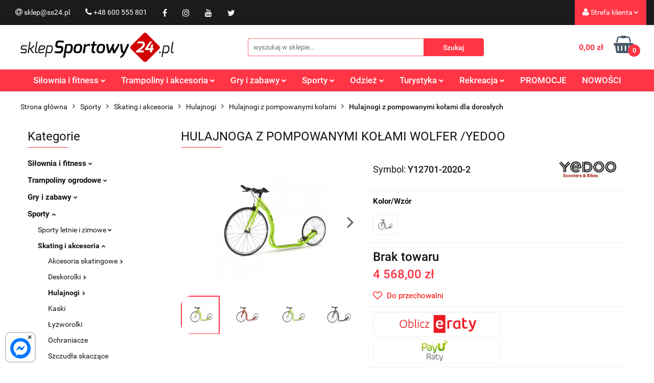

--- FILE ---
content_type: text/css
request_url: https://ss24.pl/upload/ss24/styles/modLayout.css
body_size: 3615
content:
/* GLOBAL */
.heading.inside {
	margin: 0 auto !important;
}
.heading.to-left {
	margin: 0px !important;
}

/* NAGŁÓWEK */
#header.mod-header-3 .sky-container {
	max-width: 100% !important;
}
#header.mod-header-3 .header_inner_wrapper .menu-wrapper {
	background: #ff3545 !important;
}
#header.mod-header-3 .header_inner_wrapper .menu-wrapper .menu {
    background: #ff3545 !important;
    border-top: none !important;
}
#header.mod-header-3 .header_inner_wrapper .header_middle_content {
	padding: 15px 0px !important;
	background: white !important;
}
#header.mod-header-3 .header_inner_wrapper .menu ul.header_bottom_content_list {
	margin: 0 auto !important;
	width: 100% !important;
    max-width: 100% !important;
    text-align: center !important;
}
#header .top_bar {
	background: #fbfbfb !important;
}
#header .header_inner_wrapper .top_bar .top_bar_inner_wrapper .top_bar_item.right ul.top_bar_item_list li.top_bar_item_list_item {
	color: white !important;
    background: #ff3545 !important;
}


/* PASEK GÓRNY */
#header .top_bar {
    background: #1b1b1b !important;
}
#header .header_inner_wrapper .top_bar .top_bar_inner_wrapper .top_bar_item ul.top_bar_item_list li.top_bar_item_list_item#top_bar_item_list_item_email .helper-text,
#header .header_inner_wrapper .top_bar .top_bar_inner_wrapper .top_bar_item ul.top_bar_item_list li.top_bar_item_list_item#top_bar_item_list_item_email .helper-icon .fa,
#header .header_inner_wrapper .top_bar .top_bar_inner_wrapper .top_bar_item ul.top_bar_item_list li.top_bar_item_list_item#top_bar_item_list_item_phone .helper-text,
#header .header_inner_wrapper .top_bar .top_bar_inner_wrapper .top_bar_item ul.top_bar_item_list li.top_bar_item_list_item .helper-icon .fa,
#header .header_inner_wrapper .top_bar .top_bar_inner_wrapper .top_bar_item.left ul.top_bar_item_list li.top_bar_item_list_item.top_bar_item_list_item_social_media i,
#header .header_inner_wrapper .top_bar .top_bar_inner_wrapper .top_bar_item ul.top_bar_item_list li.top_bar_item_list_item.user-menu .helper-icon .fa,
#header .header_inner_wrapper .top_bar .top_bar_inner_wrapper .top_bar_item ul.top_bar_item_list li.top_bar_item_list_item.quick-cart .helper-icon .fa,
#header .header_inner_wrapper .top_bar .top_bar_inner_wrapper .top_bar_item ul.top_bar_item_list li.top_bar_item_list_item .helper-arrow i {
    color: white;
}
#header .header_inner_wrapper .top_bar .top_bar_inner_wrapper .top_bar_item.left ul.top_bar_item_list li.top_bar_item_list_item:not(:last-child):after,
#header .header_inner_wrapper .top_bar .top_bar_inner_wrapper {
    border: none !important;
}
#header .header_inner_wrapper .top_bar .top_bar_inner_wrapper .top_bar_item ul.top_bar_item_list li.top_bar_item_list_item.user-menu .helper-text {
    color: white !important;
}



/* MENU */
#header .header_inner_wrapper .menu > ul.header_bottom_content_list > li.header_bottom_content_list_item > .dropdown .cat-title > a::after {
    content: '' !important;
    width: 60px !important;
    height: 2px !important;
    background: #ff3545 !important;
    z-index: 2121 !important;
    position: absolute !important;
    left: 30px !important;
    top: 48px !important;
}
#header .header_inner_wrapper .menu li .dropdown ul li a {
    text-align: left !important;
}
#header .header_inner_wrapper .menu li .dropdown .cat-title {
    margin-bottom: 15px !important;
}
#header .header_inner_wrapper .menu li .header_bottom_content_list_item_anchor {
	font-size: 1.243rem !important;
}
#header .header_inner_wrapper .menu > ul.header_bottom_content_list > li > .header_bottom_content_list_item_anchor,
#header .header_inner_wrapper .menu li a .fa.fa-bars  {
    color: white !important;
}
#header .header_inner_wrapper .menu ul.header_bottom_content_list > li.full-width > .dropdown {
    width: 100% !important;
    left: 50% !important;
    transform: translate(-50%) !important;
    padding: 1% !important;
}

/* BANNERY */
.banner.mod-banner-1.full-width {
	margin-bottom: -4px !important;
	max-width: 100.1% !important;
	margin-left: -1px;
	width: 100.1% !important;
}
.slider.mod-slider-1 {
	max-width: 100.1% !important;
	width: 100.1% !important;
	margin-left: -1px;
}
.slider.mod-slider-1 .carousel .owl-controls .owl-dots .owl-dot,
.slider.mod-slider-1 .carousel .owl-controls .owl-prev,
.slider.mod-slider-1 .carousel .owl-controls .owl-next {
	display: none !important;
}
.banner.mod-banner-12 {
	padding-top: 0px !important;
}


/* BANNER HOMEPAGE 2 COL */
.banner.mod-banner-7 {
    max-width: 100.2% !important;
    width: 100.2% !important;
	padding: 25px 0px 0px 0px !important;
}
.banner.mod-banner-7 > .container-fluid .col-xxs {
    padding: 0px !important;
    margin: -1px !important;
}
@media (max-width: 480px) {
	.banner.mod-banner-7 > .container-fluid > .row [class*='col-'] > .row [class*='col-']:not(:last-of-type) [class*='slider-img-'] {
		margin-bottom: 0px !important;
	}
}


/* OKRUSZKI */
.breadcrumbs.mod-breadcrumbs-6,
.breadcrumbs.mod-breadcrumbs-5 {
	width: auto !important;
	padding-left: 25px !important;
	padding-right: 25px !important;
	margin: 10px 0px 0px 0px !important;
	display: inline-block !important;
}


/* KARTA PRODUKTU */
.product-short-description {
	display: none !important;
}
.product-card.mod-product-card-2 {
	max-width: 100% !important;
	width: 100% !important;
	padding: 15px 25px 25px 25px !important;
}
.product-card.mod-product-card-2 .heading ul li .title {
	text-align: left !important;
}
.product-card.mod-product-card-2 .product-gallery .product-labels {
	top: 0px !important;
	display: none !important;
}
.product-card.mod-product-card-2 .product-gallery .product-labels > div {
	color: white !important;
	background: #00aef3 !important;
	margin-bottom: 0px !important;
	float: none !important;
	position: relative !important;
	display: inline !important;
	font-size: 10px !important;
}
.product-card.mod-product-card-2 .product-gallery .product-img .owl-item .item {
	padding-bottom: 75% !important;
}
.product-card.mod-product-card-2 .product-tabs .tab .tab-content {
	padding: 0px !important;
}
.product-card.mod-product-card-2 .product-tabs .heading ul li {
	width: auto !important;
}
.product-card.mod-product-card-2 .product-informations .counter-field button {
	border: none !important;
	background: #1b1b1b !important;
}
.product-card.mod-product-card-2 .product-informations .counter-field button:hover {
	background: black !important;
	border: none !important;
}
#product-full-gallery .product {
	font-size: 26px !important;
	color: white !important;
	font-weight: bold !important;
}
#product-full-gallery .preview .full-product-img .owl-stage-outer .owl-stage .owl-item .item img.vertical {
	margin-top: -1px !important;
}
#product-full-gallery .preview .full-product-img .owl-controls .owl-next .fa,
#product-full-gallery .preview .full-product-img .owl-controls .owl-prev .fa {
	zoom: 1.8 !important;
}
#product-full-gallery .preview .full-product-img .owl-stage-outer .owl-stage .owl-item {
	background: #1b1b1b !important;
}
#product-full-gallery .preview .full-product-img .owl-stage-outer .owl-stage .owl-item .item {
    background: white !important;
}
/* Mobile */
@media all and (max-width: 768px) {
	.product-card.mod-product-card-2 .product-tabs .heading ul {
		text-align: center !important;
	}
	.product-card.mod-product-card-2 .product-tabs .heading ul li {
		overflow: hidden !important;
		padding: 0 10px 20px !important;
		float: none !important;
	}
	.product-card.mod-product-card-2 .product-tabs .heading ul li .title {
		font-size: 18px !important;
	}
}


/* PAGINACJA */
.products-list-page.mod-products-list-page-1 .list-options .pagination ul li a.active {
	color: white !important;
}


/* LISTA PRODUKTÓW */
.products-list.mod-products-list-1 {
	max-width: 100% !important;
	width: 100% !important;
	padding-left: 25px !important;
	padding-right: 25px !important;
	padding-bottom: 0px !important;
}
.products-list.mod-products-list-1 .product-tile {
	margin: 0px 0px 40px 0px !important;
	padding-bottom: 30px !important;
	border-radius: 5% !important;
}
.products-list.mod-products-list-1 .product-tile .product-img {
	padding-bottom: 75% !important;
}
/* Mobile */
@media all and (max-width: 1024px) {
	.products-list.mod-products-list-1 .product-tile .product-img {
		padding-bottom: 95% !important;
	}
}
.products-list.mod-products-list-1 .product-tile .product-img .product-labels {
	margin: 0 auto !important;
	position: relative !important;
	display: none !important;
	/*display: table !important;*/
}
.products-list.mod-products-list-1 .product-tile .product-img .product-labels > div {
	color: white !important;
	background: #00aef3 !important;
	margin-bottom: 0px !important;
	float: none !important;
	position: relative !important;
	display: inline !important;
	font-size: 10px !important;
}
.products-list.mod-products-list-1 .product-tile .product-desc .product-name {
	margin: 0px !important;
	text-align: center !important;
	max-height: 67px !important;
	padding: 0px 10px !important;
}
.products-list.mod-products-list-1 .product-tile .product-desc .product-price {
	margin: 0px !important;
	text-align: center !important;
}
.products-list.mod-products-list-1 .product-tile .product-desc .product-price .price-special {
	color: #ff3545 !important;
	font-size: 20px !important;
}
.products-list.mod-products-list-1 .product-tile .product-img .product-actions .row [class*="col-"] .fa {
	color: #1b1b1b !important;
}
.products-list.mod-products-list-1 .product-tile .product-img .product-actions .row [class*="col-"] .fa:hover {
	color: #ff3545 !important;
}
.products-list.mod-products-list-1 .product-labels,
.products-list.mod-products-list-1 .heading.inside {
	display: none !important;
}
.products-list-page.mod-products-list-page-1 {
	max-width: 100% !important;
	padding: 25px !important;
}
.products-list-page.mod-products-list-page-1 .subcategories {
	margin: 15px 0px 0px 0px !important;
}
.products-list-page.mod-products-list-page-1 .container-fluid .row .row > .col-xxs {
	text-align: center !important;
}
.products-list-page.mod-products-list-page-1 .product-tile .product-img .product-labels {
	top: 0px !important;
}
.products-list-page.mod-products-list-page-1 .list-empty {
	font-size: 26px !important;
	color: red !important;
	font-weight: bold !important;
}
.products-list.mod-products-list-1 .product-tile:hover,
.products-list-page.mod-products-list-page-1 .product-tile:hover {
	-webkit-box-shadow: 0px 0px 15px 0px rgba(255, 43, 43, 0.65);
	-moz-box-shadow: 0px 0px 15px 0px rgba(255, 43, 43, 0.65);
	box-shadow: 0px 0px 15px 0px rgba(255, 43, 43, 0.65);
}


/* LISTA KATEGORII */
.products-list-page.mod-products-list-page-1 {
	max-width: 100% !important;
	width: 100% !important;
	padding: 15px 25px 0px 25px !important;
}
.products-list-page.mod-products-list-page-1 .heading ul li {
	text-align: left !important;
}
.products-list-page.mod-products-list-page-1 .category-description.top {
	margin-top: 0px !important;
	margin-bottom: 0px !important;
}
.products-list-page.mod-products-list-page-1 .product-tile .product-img {
	padding-bottom: 75% !important;
}
/* Mobile */
@media all and (max-width: 1024px) {
	.products-list-page.mod-products-list-page-1 .product-tile .product-img {
		padding-bottom: 95% !important;
	}
}
.products-list-page.mod-products-list-page-1 .product-tile .product-img .product-labels {
	margin: 0 auto !important;
	position: relative !important;
	display: table !important;
}
.products-list-page.mod-products-list-page-1 .product-tile .product-img .product-labels > div {
	color: white !important;
	background: #ff3545  !important;
	margin-bottom: 0px !important;
	float: none !important;
	position: relative !important;
	display: inline !important;
	font-size: 10px !important;
}
.products-list-page.mod-products-list-page-1 .product-tile {
	margin: 0px 0px 40px 0px !important;
	padding: 30px 0px !important;
	border-radius: 5% !important;
}
.products-list-page.mod-products-list-page-1 .product-tile:hover {
	-webkit-box-shadow: 0px 0px 15px 0px rgba(255, 43, 43, 0.65);
	-moz-box-shadow: 0px 0px 15px 0px rgba(255, 43, 43, 0.65);
	box-shadow: 0px 0px 15px 0px rgba(255, 43, 43, 0.65);
}
.products-list-page.mod-products-list-page-1 .product-tile .product-desc .product-name {
	margin: 0px !important;
	text-align: center !important;
	padding: 0px 10px !important;
}
.products-list-page.mod-products-list-page-1 .product-tile .product-desc .product-price {
	margin: 0px !important;
	text-align: center !important;
}
.products-list-page.mod-products-list-page-1 .product-tile .product-desc .product-price .price-special {
	color: #ff3545 !important;
	font-size: 20px !important;
}
.products-list-page.mod-products-list-page-1 .product-tile .product-img .product-actions .row [class*="col-"] .fa {
	color: #1b1b1b !important;
}
.products-list-page.mod-products-list-page-1 .product-tile .product-img .product-actions .row [class*="col-"] .fa:hover {
	color: #ff3545 !important;
}
.product-card.mod-product-card-2 .add-to-cart,
.product-card.mod-product-card-2 .send-phone  {
	border: none !important;
	background: #1b1b1b !important;
}
.product-card.mod-product-card-2 .add-to-cart:hover,
.product-card.mod-product-card-2 .send-phone:hover,
.product-card.mod-product-card-2 .add-to-cart:active,
.product-card.mod-product-card-2 .send-phone:active,
.product-card.mod-product-card-2 .add-to-cart:focus,
.product-card.mod-product-card-2 .send-phone:focus {
	background: black !important;
	border: none !important;
}
.select2-container--bootstrap .select2-selection:hover {
	border: 1px solid #1b1b1b !important;
}
.products-list-page.mod-products-list-page-1 .parameters .input-search-box > div[class*="col-"]:last-of-type .btn,
.select2-container--bootstrap .select2-selection .select2-selection__arrow,
.select2-container--bootstrap .select2-selection.select2-selection--multiple::before,
.select-field-select2-dropdown .select2-set-params {
	border: none !important;
	background: #ff6671 !important; 
}
.products-list-page.mod-products-list-page-1 .parameters .input-search-box > div[class*="col-"]:last-of-type .btn:hover,
.products-list-page.mod-products-list-page-1 .parameters .input-search-box > div[class*="col-"]:last-of-type .btn:focus,
.products-list-page.mod-products-list-page-1 .parameters .input-search-box > div[class*="col-"]:last-of-type .btn:active,
.select-field-select2-dropdown .select2-set-params:hover {
	background: black !important;
	border: none !important;
}
.checkbox-field.grid.color label .pick-color {
	top: 1px !important;
	right: 1px !important;
	bottom: 1px !important;
	left: 1px !important;
}


/* STRONA FINALIZACJI ZAMÓWIENIA */
.order.mod-order-1 {
	background: #efefef !important;
}
.order.mod-order-1 > .container-fluid {
	max-width: 100% !important;
}
.order.mod-order-1 > .container-fluid .cart-summary-header {
	padding: 35px 25px !important;
}
.order.mod-order-1 > .container-fluid .cart-summary-body {
	padding: 0 25px !important;
}


/* KOSZYK */
.cart.mod-cart-1 {
	max-width: 100% !important;
	width: 100% !important;
	padding: 25px !important;
}
.cart.mod-cart-1 .cart-table .product-name .product-parameters-inline {
	display: none !important;
}
/* Mobile */
@media all and (max-width: 768px) {
	.cart.mod-cart-1 .container-fluid .row > form > .col-xs-6 > .btn.btn-lg,
	.order.mod-order-1 > .container-fluid .cart-summary-content .btn-order-confirm {
		width: 100% !important;
	}
	.cart.mod-cart-1 .container-fluid .row > form > .col-xs-6 {
		width: 100% !important;
		margin: 0px 0px 5px 0px !important;
	}
}


/* SEPARATOR */
.division.mod-division-2 .divisions .division-box {
	background: transparent !important;
}
.division.mod-division-2 {
	max-width: 100% !important;
	padding: 20px !important;
}

	
/* NEWSLETTER */
.newsletter.mod-newsletter-2 {
	max-width: 100% !important;
	margin: 0px auto !important;
}


/* OBSZAR EDYTOWALNY */
.custom-area.mod-custom-area-1 {
	max-width: 100% !important;
	width: 100% !important;
	padding: 15px 25px !important;
	margin: 0px !important;
	background: #1b1b1b !important;
	color: white !important;
}
.custom-area.mod-custom-area-1 .heading.inside {
	margin: 0 auto 0px !important;
}
.custom-area.mod-custom-area-1 .wr-hide-scrollbar {
	width: 100% !important;
	height: 240px !important;
	overflow-x: hidden !important;
	scrollbar-width: none !important;
}
.custom-area.mod-custom-area-1 .wr-hide-scrollbar::-webkit-scrollbar,
.custom-area.mod-custom-area-1 .heading.inside {
	display: none !important; 
}

	
/* MOJE KONTO */
.registrations.mod-registrations-1,
.account.mod-account-1 {
	max-width: 100% !important;
	width: 100% !important;
	padding: 25px !important;
}
.registrations.mod-registrations-1 .section-form,
.account.mod-account-1 .section-form {
	max-width: 100% !important;
	width: 100% !important;
	padding-bottom: 0px !important;
}
.account.mod-account-1 .account-table thead  tr th,
.account.mod-account-1 .account-table tbody tr td {
	text-align: left !important;
}
.registrations.mod-registrations-1 .account-header,
.account.mod-account-1 .account-header {
	padding-bottom: 0px !important;
}
.registrations.mod-registrations-1 .heading,
.account.mod-account-1 .heading {
	overflow: hidden !important;
	margin: 0 auto 0px !important;
}
.registrations.mod-registrations-1 .heading ul li,
.account.mod-account-1 .heading ul li {
	padding: 0 0px 20px !important;
}
.account.mod-account-1 .section-form .btn-register-confirm {
	margin: 0px 0 !important;
}
.logins.mod-logins-1 {
	max-width: 100% !important;
	width: 100% !important;
	padding: 25px 25px 0px 25px !important;
}
.logins.mod-logins-1 .section-form {
	max-width: 100% !important;
	width: 100% !important;
}
/* Mobile */
@media all and (max-width: 768px) {
	.registrations.mod-registrations-1 .account-header .col-xxs-ex5,
	.registrations.mod-registrations-1 .account-header .col-xs-ex5,
	.registrations.mod-registrations-1 .account-header .col-sm-ex5,
	.registrations.mod-registrations-1 .account-header .col-md-ex5,
	.registrations.mod-registrations-1 .account-header .col-lg-ex5,
	.account.mod-account-1 .account-header .col-xxs-ex5,
	.account.mod-account-1 .account-header .col-xs-ex5,
	.account.mod-account-1 .account-header .col-sm-ex5,
	.account.mod-account-1 .account-header .col-md-ex5,
	.account.mod-account-1 .account-header .col-lg-ex5 {
		width: auto !important;
	}
	.registrations.mod-registrations-1 .heading ul li .title,
	.account.mod-account-1 .heading ul li .title {
		font-size: 18px !important;
	}
	.account.mod-account-1 > .container-fluid > .row > .col-xs-3,
	.account.mod-account-1 > .container-fluid > .row > .col-xs-9 {
		width: 100% !important;
	}
	.account.mod-account-1 > .container-fluid > .row > .col-xs-3 .pull-left,
	.account.mod-account-1 > .container-fluid > .row > .col-xs-9 .pull-right {
		margin: 0px 0px 5px 0px !important;
		width: 100% !important;
	}
	.registrations.mod-registrations-1 .section-form .btn-register-confirm,
	.account.mod-account-1 .section-form .btn-register-confirm,
	.account.mod-account-1 .container-fluid .row  form .btn.btn-lg,
	.account.mod-account-1 .container-fluid  form .section-form .col-xs-6 {
		width: 100% !important;
	}
	.registrations.mod-registrations-1 .section-form .btn-register-confirm {
		margin: 25px 0px !important;
	}
	.logins.mod-logins-1 .section-form .btn-register-confirm {
		width: 100% !important;
		margin-left: 0px !important;
		margin-right: 0px !important;
	}
	.account.mod-account-1 .account-table > tbody > tr > td {
		padding-left: 50% !important;
	}
	.account.mod-account-1 .account-table > tbody > tr > td::before {
		text-align: left !important;
	}
}
/* Desktop */
@media all and (min-width: 768px) {
	.registrations.mod-registrations-1,
	.account.mod-account-1,
	.logins.mod-logins-1 {
		min-height: 500px !important;
	}
}
	
	
/* ZWYKŁA PODSTRONA */
.news.mod-news-1 {
	max-width: 100% !important;
	width: 100% !important;
	padding: 25px !important;
}
/* MOJE KONTO */
.registrations.mod-registrations-1,
.account.mod-account-1 {
	max-width: 100% !important;
	width: 100% !important;
	padding: 25px !important;
}
.registrations.mod-registrations-1 .section-form,
.account.mod-account-1 .section-form {
	max-width: 100% !important;
	width: 100% !important;
	padding-bottom: 0px !important;
}
.account.mod-account-1 .account-table thead  tr th,
.account.mod-account-1 .account-table tbody tr td {
	text-align: left !important;
}
.registrations.mod-registrations-1 .account-header,
.account.mod-account-1 .account-header {
	padding-bottom: 0px !important;
}
.registrations.mod-registrations-1 .heading,
.account.mod-account-1 .heading {
	overflow: hidden !important;
	margin: 0 auto 0px !important;
}
.registrations.mod-registrations-1 .heading ul li,
.account.mod-account-1 .heading ul li {
	padding: 0 0px 20px !important;
}
.account.mod-account-1 .section-form .btn-register-confirm {
	margin: 0px 0 !important;
}
.logins.mod-logins-1 {
	max-width: 100% !important;
	width: 100% !important;
	padding: 25px 25px 0px 25px !important;
}
.logins.mod-logins-1 .section-form {
	max-width: 100% !important;
	width: 100% !important;
}
/* Mobile */
@media all and (max-width: 768px) {
	.registrations.mod-registrations-1 .account-header .col-xxs-ex5,
	.registrations.mod-registrations-1 .account-header .col-xs-ex5,
	.registrations.mod-registrations-1 .account-header .col-sm-ex5,
	.registrations.mod-registrations-1 .account-header .col-md-ex5,
	.registrations.mod-registrations-1 .account-header .col-lg-ex5,
	.account.mod-account-1 .account-header .col-xxs-ex5,
	.account.mod-account-1 .account-header .col-xs-ex5,
	.account.mod-account-1 .account-header .col-sm-ex5,
	.account.mod-account-1 .account-header .col-md-ex5,
	.account.mod-account-1 .account-header .col-lg-ex5 {
		width: auto !important;
	}
	.registrations.mod-registrations-1 .heading ul li .title,
	.account.mod-account-1 .heading ul li .title {
		font-size: 18px !important;
	}
	.account.mod-account-1 > .container-fluid > .row > .col-xs-3,
	.account.mod-account-1 > .container-fluid > .row > .col-xs-9 {
		width: 100% !important;
	}
	.account.mod-account-1 > .container-fluid > .row > .col-xs-3 .pull-left,
	.account.mod-account-1 > .container-fluid > .row > .col-xs-9 .pull-right {
		margin: 0px 0px 5px 0px !important;
		width: 100% !important;
	}
	.registrations.mod-registrations-1 .section-form .btn-register-confirm,
	.account.mod-account-1 .section-form .btn-register-confirm,
	.account.mod-account-1 .container-fluid .row  form .btn.btn-lg,
	.account.mod-account-1 .container-fluid  form .section-form .col-xs-6 {
		width: 100% !important;
	}
	.registrations.mod-registrations-1 .section-form .btn-register-confirm {
		margin: 25px 0px !important;
	}
	.logins.mod-logins-1 .section-form .btn-register-confirm {
		width: 100% !important;
		margin-left: 0px !important;
		margin-right: 0px !important;
	}
	.account.mod-account-1 .account-table > tbody > tr > td {
		padding-left: 50% !important;
	}
	.account.mod-account-1 .account-table > tbody > tr > td::before {
		text-align: left !important;
	}
}
/* Desktop */
@media all and (min-width: 768px) {
	.registrations.mod-registrations-1,
	.account.mod-account-1,
	.logins.mod-logins-1 {
		min-height: 500px !important;
	}
}


/* MODUŁ PRODUKTÓW */
.heading {
	max-width: 100% !important;
	width: 100% !important;
}
.products-slider.mod-products-slider-2,
.products-slider.mod-products-slider-3 {
	max-width: 100% !important;
	width: 100% !important;
	/*padding-top: 50px !important;*/
	padding: 35px 20px 0px 20px !important;
}
/* Mobile */
@media all and (max-width: 768px) {
	.products-slider.mod-products-slider-2 .heading ul {
		text-align: center !important;
	}
	.products-slider.mod-products-slider-2 .heading ul li {
		overflow: hidden !important;
		padding: 0 10px 20px !important;
		float: none !important;
	}
	.products-slider.mod-products-slider-2 .heading ul li .title {
		font-size: 18px !important;
	}
}
.products-slider.mod-products-slider-2 .product-tile .product-img {
	padding-bottom: 85% !important;
}
/* Mobile */
@media all and (max-width: 1024px) {
	.products-slider.mod-products-slider-2 .product-tile .product-img {
		padding-bottom: 95% !important;
	}
}
.products-slider.mod-products-slider-2 .product-tile .product-img .product-labels {
	top: 0px !important;
}
.products-slider.mod-products-slider-2 .product-tile .product-img img {
	top: 45% !important;
}
.products-slider.mod-products-slider-2 .product-tile .product-img .product-labels > div {
	color: white !important;
	background: #00aef3 !important;
	margin-bottom: 0px !important;
	float: none !important;
	position: relative !important;
	display: inline !important;
	font-size: 10px !important;
}
.products-slider.mod-products-slider-2 .product-tile {
	margin-top: 10px !important;
	/*padding-bottom: 70px !important;*/
	border-radius: 5% !important;
}
.products-slider.mod-products-slider-2 .product-tile:hover {
	-webkit-box-shadow: 0px 0px 15px 0px rgba(255, 43, 43, 0.65);
	-moz-box-shadow: 0px 0px 15px 0px rgba(255, 43, 43, 0.65);
	box-shadow: 0px 0px 15px 0px rgba(255, 43, 43, 0.65);
}
.products-slider.mod-products-slider-2 .product-tile .product-desc {
    border-radius: 0px 0px 10% 10% !important;
}
.products-slider.mod-products-slider-2 .product-tile .product-desc .product-name {
	margin: 0px !important;
	text-align: center !important;
	max-height: 67px !important;
}
.products-slider.mod-products-slider-2 .product-tile .product-desc .product-price {
	margin: 0px !important;
	text-align: center !important;
}
.products-slider.mod-products-slider-2 .product-tile .product-desc .product-price .price-special {
	color: #ff3545 !important;
	font-size: 20px !important;
}
.products-slider.mod-products-slider-2 .product-tile .product-desc .product-price .price-normal.discount {
	color: red !important;
}
.products-slider.mod-products-slider-2 .product-tile .product-img .product-actions .row [class*="col-"] .fa {
	color: #1b1b1b !important;
}
.products-slider.mod-products-slider-2 .product-tile .product-img .product-actions .row [class*="col-"] .fa:hover {
	color: #ff3545 !important;
}
.products-slider.mod-products-slider-2 .carousel .owl-stage-outer {
	overflow: visible !important;
}
.products-slider.mod-products-slider-2 .heading.inside {
	margin: 0 auto 0px !important;
}
.products-slider.mod-products-slider-2 .heading ul li {
	width: auto !important;
}
.products-slider.mod-products-slider-2 .product-average-rate .average-rating-opinions {
	text-align: center !important;
}


/* BLOG */
.blog.mod-blog-1 {
	max-width: 100% !important;
	width: 100% !important;
	padding: 25px 25px !important;
}
.blog.mod-blog-1 .post-tile .post-content .post-name {
	font-size: 20px !important;
	margin: 11px 0px !important;
	max-height: 100% !important;
	color: rgb(0 174 243) !important;
}
.blog.mod-blog-1 .post-tile .post-content .post-details {
	color: red !important;
}
.blog.mod-blog-1 .post-content-single .post-img {
	max-width: 100% !important;
	width: 100% !important;
	padding: 0px !important;
	margin-bottom: 40px !important;
}
.blog-index.mod-blog-index-7 {
    max-width: 100% !important;
    width: 100% !important;
    background: black !important;
    padding: 0px !important;
}
.blog-index.mod-blog-index-7 > .container-fluid {
	padding-left: 0px !important;
	padding-right: 0px !important;
}
.blog-index.mod-blog-index-7 .post-tile .post-content .post-desc .read-more {
    display: none !important; 
}
.blog-index.mod-blog-index-7 .post-tile .post-content .post-details {
    display: none !important;
}
.blog-index.mod-blog-index-7 .post-tile .post-content .post-desc {
    color: white !important;
}
.blog-index.mod-blog-index-7 .post-tile .post-content .post-name {
    font-size: 28px !important;
    max-height: 100% !important;
    color: #ff3545 !important;
}
/* Mobile */
@media all and (max-width: 480px) {
    .blog-index.mod-blog-index-7 .post-tile .post-content {
        padding: 10px 25px 25px 25px !important;
    }
	.blog-index.mod-blog-index-7 .post-tile .post-content .post-name {
		font-size: 18px !important;
	}
}
	

/* STOPKA */
#footer.mod-footer-2 {
		margin: -1px auto 0 !important;
		padding: 25px !important;
}
#footer.mod-footer-2 .footer-container .socials > a {
	border: none !important;
}
#footer.mod-footer-2 .footer-container .socials > a .fa {
	font-size: 34px !important;
}
#footer.mod-footer-2 .footer-container .socials > a .fa:hover {
	border: none !important;
}
#footer.mod-footer-2 .footer-container .menu li .row .fa {
	color: white !important;
}
#footer.mod-footer-2 .footer-container {
	max-width: 100% !important;
}
.footer-rights {
    background: #1b1b1b !important;
    color: white !important;
    width: 100% !important;
    max-width: 100% !important;
    padding: 20px 0px !important;
    margin-top: -7px !important;
}